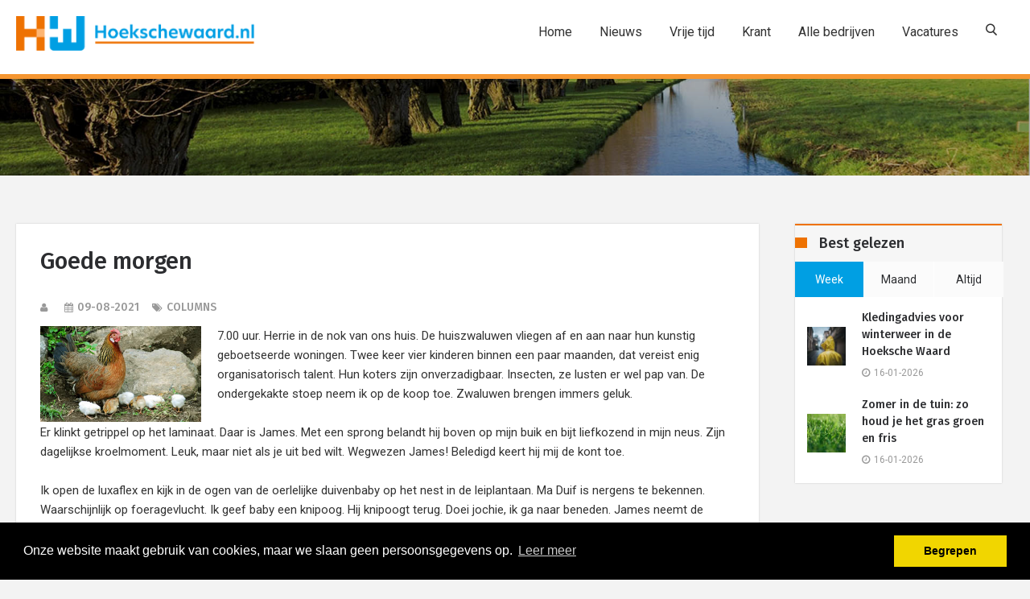

--- FILE ---
content_type: text/html; charset=UTF-8
request_url: https://hoekschewaard.nl/nl/nieuws/goede-morgen/4605
body_size: 10338
content:
<!doctype html>
<html class="no-js" lang="en">
<head>
    <meta name="viewport" content="width=device-width, initial-scale=1.0" />
    <meta http-equiv="content-type" content="text/html; charset=UTF-8" />
    <meta name="author" content=""/>
    <!-- Document Title -->
    <meta name="apple-itunes-app" content="app-id=1499543336">
    <meta name="google-site-verification" content="6SNLHJOeUAxRpXGYFSuc2uxZxzCV9tIveHi7EBTluec" />
      <title>Goede morgen</title>
            <meta name="description" content="7.00 uur. Herrie in de nok van ons huis. De huiszwaluwen vliegen af en aan naar hun kunstig geboetseerde woningen. Twee keer vier kinderen binnen een paar maanden, dat vereist enig organisatorisch talent. Hun koters zijn..." />
            <meta name="keywords" content="" />
            <meta name="author" content="" />
            <meta name="robots" content="index, follow" />
            <meta name="revisit-after" content="1 days" />
            <meta name="news_keywords" content="" />
            <meta property="og:title" content="Goede morgen"/>
            <meta property="og:type" content="website"/>
            <meta property="og:image" content="/slir/w600-c20x15/files/2021/08/zelf_kippen_kweken_1.jpg"/>
            <meta property="og:url" content="https://hoekschewaard.nl/nl/nieuws/goede-morgen/4605"/>
            <meta property="og:image:width" content="600"/>
            <meta property="og:image:height" content="600"/>
            <meta property="og:site_name" content="Hoekschewaard.nl"/>
            <meta property="og:description" content="7.00 uur. Herrie in de nok van ons huis. De huiszwaluwen vliegen af en aan naar hun kunstig geboetseerde woningen. Twee keer vier kinderen binnen een paar maanden, dat vereist enig organisatorisch talent. Hun koters zijn..."/>


    <!-- StyleSheets -->
    <link rel="stylesheet" href="/css/bootstrap/bootstrap.min.css">
    <link rel="stylesheet" href="/css/plugin.css">
    <link rel="stylesheet" href="/css/animate.css">
    <link rel="stylesheet" href="/css/transition.css">
    <link rel="stylesheet" href="/css/icomoon.css">
    <link rel="stylesheet" href="/css/style.css">
    <link rel="stylesheet" href="/css/color-1.css">
    <link rel="stylesheet" href="/css/responsive.css">
    <link rel="stylesheet" href="/js/plugins/fancybox/jquery.fancybox.css">
    <link rel="stylesheet" href="https://maxcdn.bootstrapcdn.com/font-awesome/4.5.0/css/font-awesome.min.css">

    <link rel="shortcut icon" type="image/png" href="/img/fav.png?4" />

    <!-- Switcher CSS -->
    <link rel="stylesheet" id="skins" href="/css/color-1.css" type="text/css" media="all">
    <link rel="stylesheet" href="/css/costum.css?updat=1">

    <!-- FontsOnline -->
    <link href='https://fonts.googleapis.com/css?family=Roboto' rel='stylesheet' type='text/css'>
    <link href='https://fonts.googleapis.com/css?family=Fira+Sans:400,300italic,300,400italic,500,500italic,700,700italic' rel='stylesheet' type='text/css'>

    <!-- JavaScripts -->
    <script src="/js/modernizr.js"></script>
    <!-- HTML5 Shim and Respond.js IE8 support of HTML5 elements and media queries -->
    <!-- WARNING: Respond.js doesn't work if you view the page via file:// -->
    <!--[if lt IE 9]>
    <script src="https://oss.maxcdn.com/html5shiv/3.7.2/html5shiv.min.js"></script>
    <script src="https://oss.maxcdn.com/respond/1.4.2/respond.min.js"></script>

    <![endif]-->
	
    	<script>
			(function(i,s,o,g,r,a,m){i['GoogleAnalyticsObject']=r;i[r]=i[r]||function(){
					(i[r].q=i[r].q||[]).push(arguments)},i[r].l=1*new Date();a=s.createElement(o),
				m=s.getElementsByTagName(o)[0];a.async=1;a.src=g;m.parentNode.insertBefore(a,m)
			})(window,document,'script','https://www.google-analytics.com/analytics.js','ga');

			ga('create', 'UA-78269083-26', 'auto');
			ga('send', 'pageview');

		</script>

		<!-- Global site tag (gtag.js) - Google Analytics -->
		<script async src="https://www.googletagmanager.com/gtag/js?id=G-SWM8RJDQTX"></script>
		<script>
		  window.dataLayer = window.dataLayer || [];
		  function gtag(){dataLayer.push(arguments);}
		  gtag('js', new Date());

		  gtag('config', 'G-SWM8RJDQTX');
		</script>
	
    
</head>
<body>


<!-- Wrapper -->
<div class="wrap push">

    <!-- Header -->
    <div class="header-wrap">

        <!-- Top Bar -->
        <div class="top-bar" style="height: 33px;">
            <div class="container">
                <div class="row">

                    <!-- Top Left Nav -->
                    <div class="col-sm-6 col-xs-6">
                        <ul class="top-left">

                        </ul>
                    </div>
                    <!-- Top Left Nav -->

                    <!-- Top Right Nav -->
                    <div class="col-sm-6 col-xs-6 r-full-width">
<!--                        <ul class="top-right text-right">-->
<!--                            <li class="md-trigger" data-modal="login-popup"><a href="#"><i class="fa fa-key">-->
<!--                                    </i>login</a></li>-->
<!--                            <li class="md-trigger" data-modal="register-popup"><a href="#"><i class="icon-user"></i>register</a></li>-->
<!---->
<!---->
<!---->
<!--                        </ul>-->
                    </div>
                    <!-- Top Right Nav -->

                </div>
            </div>
        </div>
        <!-- Top Bar -->

        <!-- Navigation Holder -->
        <header class="header navbar-fixed-top">
            <div class="container">
                <div class="nav-holder">

                    <!-- Logo Holder -->
                    <div class="logo-holder">
                        <a href="/nl/home" class="inner-logo"></a>
                    </div>
                    <!-- Logo Holder -->

                    <!-- Navigation -->
                    <div class="cr-navigation">

                        <!-- Navbar -->
                        <nav class="cr-nav">
                            <ul>
                                <li>
                                    <a href="/nl/home">Home</a>
                                </li>
                                <li>
                                    <a href="#">Nieuws</a>
                                    <ul>
                                        <li><a href="/nl/categorie/112">112</a></li><li><a href="/nl/categorie/algemeen">Algemeen</a></li><li><a href="/nl/categorie/gemeentenieuws">Gemeentenieuws</a></li><li><a href="/nl/categorie/sport">Sport</a></li><li><a href="/nl/categorie/vrijetijd">Vrije tijd</a></li><li><a href="/nl/categorie/bedrijven">Bedrijven</a></li><li><a href="/nl/categorie/wonen">Wonen</a></li><li><a href="/nl/categorie/columns">Columns</a></li><li><a href="/nl/categorie/winkelen">Winkelen</a></li><li><a href="/nl/categorie/Podcast">Podcast</a></li>
                                    </ul>
                                </li>


                                <li>
                                    <a href="/nl/uitgaan">Vrije tijd</a>
                                </li>

                               
                                <li>
                                    <a href="/nl/magazine">Krant</a>
                                </li>

                               
                                

                                        <li>
                                            <a href="/nl/bedrijven">Alle bedrijven</a>
                                        </li>


                                <li>
                                    <a href="/nl/vacatures">Vacatures</a>
                                </li>

                            </ul>
                        </nav>
                        <!-- Navbar -->

                        <ul class="cr-add-nav">
                            <li><a href="#" class="icon-search md-trigger" data-modal="search-popup"></a></li>
                       <li><a href="#menu" class="menu-link hidden-md hidden-lg"><i class="fa fa-bars"></i></a></li>
                        </ul>

                    </div>
                    <!-- Navigation -->

                </div>
            </div>
        </header>
        <!-- Navigation Holder -->

    </div>
    <!-- Header -->


    
    <section class="banner-parallax overlay-dark" data-image-src="/img/inner-banner.jpg" data-parallax="scroll">
        <div class="inner-banner">

        </div>
    </section>
   
    <!-- Main Content -->
    <main class="main-wrap" id="post-detail">
        <div class="theme-padding">
            <div class="container">
                <div class="row">

                    <div class="col-md-9 col-sm-8">
                        <div class="content">

                            <!-- blog detail -->
                            <div class="post-widget light-shadow white-bg">

                                <!-- blog artical -->
                                <article class="post">

                                    <!-- blog pot thumb -->

                                    

                                    <!-- blog pot thumb -->

                                    <!-- post detail -->
                                    <div class="post-info p-30">

                                        <!-- title -->
                                        <h1 class="artikeltitel">Goede morgen</h1>
                                        <h3><ul class="post-meta m-0">
                    <li><i class="fa fa-user"></i></li>
                    <li><i class="fa fa-calendar"></i>09-08-2021</li>
                    <li><i class="fa fa-tags"></i>Columns</li>
              </ul></h3>
                                        <!-- title -->

                                     
                                        <!-- Post meta -->
                                        <!-- post description -->
                                        <div class="post-desc">
                                            <img class="pull-left" src="/slir/w900/files/2021/08/zelf_kippen_kweken_1.jpg" width=200 style="max-width:100%;margin-right:20px; margin-bottom:0px;">
                                            7.00 uur. Herrie in de nok van ons huis. De huiszwaluwen vliegen af en aan naar hun kunstig geboetseerde woningen. Twee keer vier kinderen binnen een paar maanden, dat vereist enig organisatorisch talent. Hun koters zijn onverzadigbaar. Insecten, ze lusten er wel pap van. De ondergekakte stoep neem ik op de koop toe. Zwaluwen brengen immers geluk.<br /><br />Er klinkt getrippel op het laminaat. Daar is James. Met een sprong belandt hij boven op mijn buik en bijt liefkozend in mijn neus. Zijn dagelijkse kroelmoment. Leuk, maar niet als je uit bed wilt. Wegwezen James! Beledigd keert hij mij de kont toe.<br /><br />Ik open de luxaflex en kijk in de ogen van de oerlelijke duivenbaby op het nest in de leiplantaan. Ma Duif is nergens te bekennen. Waarschijnlijk op foeragevlucht. Ik geef baby een knipoog. Hij knipoogt terug. Doei jochie, ik ga naar beneden. James neemt de honneurs wel waar. Duif en kat staren elkaar aan. De onderlip van James trilt en hij slaakt kleine kreetjes. Gelukkig zit er glas tussen.<br /><br />Voor de keukendeur staan vier van onze scharrelkippen te staren naar de deurknop. Wij willen eten! Hun twee zusters zijn broeds en zitten, tevergeefs hopend op nageslacht, al dagen in het leghok. Wist je trouwens dat bij kippen alles uit een gat komt? Poep, pies en ei. Pasgeleden gegoogeld. Dacht altijd aan een speciale eieruitgang. Maar goed, dat even terzijde. <br /><br />De courgette ligt klaar om gesneden te worden. Kippenvoer, meelwormen, groente, fruit; echte veelvraten die meiden. Wat er van boven ingaat, schijten ze er voor de achterdeur weer uit. Vanuit de tuin klinkt heftig getok. Logeerkip Spikkel en haar kuikens Kwek en Kwak, kleindochters’ lievelingen, laten van zich horen. Vorige week verloor Spikkel een kuiken aan het Gedraaide Nek Syndroom. Arme Kwik. Het door kleindochter gemaakte grafsteentje gaat vandaag in de lak. Ook het overlijden van een dierbaar kippenkind vereist de nodige rouwverwerking.<br /><br />Inmiddels is Enzo uit zijn mand gekomen. Geeuwend doet hij zijn rek- en strekoefeningen. Als je over de 100 bent, is soepel wakker worden voorgoed verleden tijd. Opzij tokkende tutten, even een wandeling door de tuin om de gewrichten te smeren.<br /><br />De egel onder de veranda heeft uitgeslapen. Haar kinderen zijn sinds een weekje het huis uit. Eindelijk rust! Scharrelend zoekt ze haar weg onder de Hortensia.<br /><br />Ik begin te neuriën. ‘Morning has broken, like the first morning’. Mijn lievelingsliedje. Wat een goede morgen!

                                            
                                        </div>
                                        <br>
                                        <!-- post description -->

                                        <!-- tags and social icons -->
                                        <div class="row mb-20">

                                            <!-- populer tags -->
                                            <div class="col-md-12">
                                                
                                            </div>
                                            <div class="col-md-12"><Br><Br>
                                                <div class="addthis_inline_share_toolbox"></div>
                                            </div>
                                        </div>

                                            


                                    </div>

                                    <!-- post detail -->

                                </article>
                                <!-- blog artical -->

                            </div>
                            <!-- blog detail -->



                                       



                            
                        </div>
                    </div>

                    <!-- Sidebar -->
                    <div class="col-md-3 col-sm-4">
                        <aside class="side-bar">
                            <!-- News Widget -->


<div class="grid-item col-lg-12 col-md-12 col-sm-12 col-xs-6 r-full-width">

    

    <div class="widget">
        <h3 class="secondry-heading">Best gelezen</h3>
        <div class="horizontal-tabs-widget">

            <!-- tabs navs -->
            <ul class="theme-tab-navs">
                <li class="active">
                    <a href="#week" data-toggle="tab">week</a>
                </li>
                <li>
                    <a href="#month" data-toggle="tab">maand</a>
                </li>
                <li>
                    <a href="#all" data-toggle="tab">altijd</a>
                </li>
            </ul>
            <!-- tabs navs -->

            <!-- Tab panes -->
            <div class="horizontal-tab-content tab-content">
                <div class="tab-pane fade active in" id="week">
                    <ul class="post-wrap-list">
                         <li class="post-wrap small-post">
                <div class="post-thumb">
                    <a href="/nl/nieuws/kledingadvies-voor-winterweer-in-de-hoeksche-waard/6348"><img src="/slir/w100-c1x1/files/2025/11/image001-23.jpg" alt="Kledingadvies voor winterweer in de Hoeksche Waard"></a>
                </div>
                <div class="post-content">
                    <h4><a href="/nl/nieuws/kledingadvies-voor-winterweer-in-de-hoeksche-waard/6348">Kledingadvies voor winterweer in de Hoeksche Waard</a></h4>
                        <ul class="post-meta">
                            <li><i class="fa fa-clock-o"></i>16-01-2026</li>
                        </ul>
                </div>
           </li> <li class="post-wrap small-post">
                <div class="post-thumb">
                    <a href="/nl/nieuws/zomer-in-de-tuin-zo-houd-je-het-gras-groen-en-fris/6349"><img src="/slir/w100-c1x1/files/2025/11/artikel-5884-afbeelding.jpg" alt="Zomer in de tuin: zo houd je het gras groen en fris"></a>
                </div>
                <div class="post-content">
                    <h4><a href="/nl/nieuws/zomer-in-de-tuin-zo-houd-je-het-gras-groen-en-fris/6349">Zomer in de tuin: zo houd je het gras groen en fris</a></h4>
                        <ul class="post-meta">
                            <li><i class="fa fa-clock-o"></i>16-01-2026</li>
                        </ul>
                </div>
           </li>
                    </ul>
                </div>
                <div class="tab-pane fade" id="month">
                    <ul class="post-wrap-list">
                         <li class="post-wrap small-post">
                <div class="post-thumb">
                    <a href="/nl/nieuws/zo-kies-je-een-telefoonabonnement-dat-bij-je-past/6344"><img src="/slir/w100-c1x1/files/2025/artikel-4320-afbeelding.jpg" alt="Zo kies je een telefoonabonnement dat bij je past"></a>
                </div>
                <div class="post-content">
                    <h4><a href="/nl/nieuws/zo-kies-je-een-telefoonabonnement-dat-bij-je-past/6344">Zo kies je een telefoonabonnement dat bij je past</a></h4>
                        <ul class="post-meta">
                            <li><i class="fa fa-clock-o"></i>29-12-2025</li>
                        </ul>
                </div>
           </li> <li class="post-wrap small-post">
                <div class="post-thumb">
                    <a href="/nl/nieuws/de-magie-van-pailletten-transformeer-je-look/6345"><img src="/slir/w100-c1x1/files/2025/artikel-4989-afbeelding.jpg" alt="De magie van pailletten: transformeer je look"></a>
                </div>
                <div class="post-content">
                    <h4><a href="/nl/nieuws/de-magie-van-pailletten-transformeer-je-look/6345">De magie van pailletten: transformeer je look</a></h4>
                        <ul class="post-meta">
                            <li><i class="fa fa-clock-o"></i>29-12-2025</li>
                        </ul>
                </div>
           </li> <li class="post-wrap small-post">
                <div class="post-thumb">
                    <a href="/nl/nieuws/het-verhaal-achter-je-favoriete-speelgoed/6347"><img src="/slir/w100-c1x1/files/2025/img-6790.jpeg" alt="Het verhaal achter je favoriete speelgoed"></a>
                </div>
                <div class="post-content">
                    <h4><a href="/nl/nieuws/het-verhaal-achter-je-favoriete-speelgoed/6347">Het verhaal achter je favoriete speelgoed</a></h4>
                        <ul class="post-meta">
                            <li><i class="fa fa-clock-o"></i>07-01-2026</li>
                        </ul>
                </div>
           </li> <li class="post-wrap small-post">
                <div class="post-thumb">
                    <a href="/nl/nieuws/google-cursus-van-edwin/6346"><img src="/slir/w100-c1x1/files/2025/img-6789.png" alt="Google cursus van Edwin"></a>
                </div>
                <div class="post-content">
                    <h4><a href="/nl/nieuws/google-cursus-van-edwin/6346">Google cursus van Edwin</a></h4>
                        <ul class="post-meta">
                            <li><i class="fa fa-clock-o"></i>07-01-2026</li>
                        </ul>
                </div>
           </li> <li class="post-wrap small-post">
                <div class="post-thumb">
                    <a href="/nl/nieuws/kledingadvies-voor-winterweer-in-de-hoeksche-waard/6348"><img src="/slir/w100-c1x1/files/2025/11/image001-23.jpg" alt="Kledingadvies voor winterweer in de Hoeksche Waard"></a>
                </div>
                <div class="post-content">
                    <h4><a href="/nl/nieuws/kledingadvies-voor-winterweer-in-de-hoeksche-waard/6348">Kledingadvies voor winterweer in de Hoeksche Waard</a></h4>
                        <ul class="post-meta">
                            <li><i class="fa fa-clock-o"></i>16-01-2026</li>
                        </ul>
                </div>
           </li>
                    </ul>
                </div>
                <div class="tab-pane fade" id="all">
                    <ul class="post-wrap-list">
                         <li class="post-wrap small-post">
                <div class="post-thumb">
                    <a href="/nl/nieuws/populariteit-private-lease-heeft-toenemende-invloed-op-hypotheekaanvragen/3255"><img src="/slir/w100-c1x1/files/2019/03/hypotheker_logo.jpg" alt="Populariteit private lease heeft toenemende invloed op hypotheekaanvragen"></a>
                </div>
                <div class="post-content">
                    <h4><a href="/nl/nieuws/populariteit-private-lease-heeft-toenemende-invloed-op-hypotheekaanvragen/3255">Populariteit private lease heeft toenemende invloed op hypotheekaanvragen</a></h4>
                        <ul class="post-meta">
                            <li><i class="fa fa-clock-o"></i>27-03-2019</li>
                        </ul>
                </div>
           </li> <li class="post-wrap small-post">
                <div class="post-thumb">
                    <a href="/nl/nieuws/feestelijke-opening-albert-heijn-numansdorp/3604"><img src="/slir/w100-c1x1/files/b39f0c3f-7e48-4c91-b944-545d5d4e9baa.jpeg" alt="Feestelijke opening Albert Heijn Numansdorp"></a>
                </div>
                <div class="post-content">
                    <h4><a href="/nl/nieuws/feestelijke-opening-albert-heijn-numansdorp/3604">Feestelijke opening Albert Heijn Numansdorp</a></h4>
                        <ul class="post-meta">
                            <li><i class="fa fa-clock-o"></i>13-10-2019</li>
                        </ul>
                </div>
           </li> <li class="post-wrap small-post">
                <div class="post-thumb">
                    <a href="/nl/nieuws/herfstmarkt-in-strijen/3541"><img src="/slir/w100-c1x1/files/78370d2f-56ca-4a9b-ab92-e5118221d1b9.jpeg" alt="Herfstmarkt in Strijen"></a>
                </div>
                <div class="post-content">
                    <h4><a href="/nl/nieuws/herfstmarkt-in-strijen/3541">Herfstmarkt in Strijen</a></h4>
                        <ul class="post-meta">
                            <li><i class="fa fa-clock-o"></i>07-09-2019</li>
                        </ul>
                </div>
           </li> <li class="post-wrap small-post">
                <div class="post-thumb">
                    <a href="/nl/nieuws/nieuw-bij-jumbo-koornneef-schmidt-zeevis/4259"><img src="/slir/w100-c1x1/files/2020/11/schmidt.jpg" alt="Nieuw bij Jumbo Koornneef: Schmidt Zeevis"></a>
                </div>
                <div class="post-content">
                    <h4><a href="/nl/nieuws/nieuw-bij-jumbo-koornneef-schmidt-zeevis/4259">Nieuw bij Jumbo Koornneef: Schmidt Zeevis</a></h4>
                        <ul class="post-meta">
                            <li><i class="fa fa-clock-o"></i>27-11-2020</li>
                        </ul>
                </div>
           </li> <li class="post-wrap small-post">
                <div class="post-thumb">
                    <a href="/nl/nieuws/delicatessenzaak-de-hoogheerlijkheid-opent-pop-up-store/4252"><img src="/slir/w100-c1x1/files/ce6cd752-469e-421b-a3c4-043cccc69064.jpeg" alt="Delicatessenzaak De Hoogheerlijkheid opent pop-up store!"></a>
                </div>
                <div class="post-content">
                    <h4><a href="/nl/nieuws/delicatessenzaak-de-hoogheerlijkheid-opent-pop-up-store/4252">Delicatessenzaak De Hoogheerlijkheid opent pop-up store!</a></h4>
                        <ul class="post-meta">
                            <li><i class="fa fa-clock-o"></i>24-11-2020</li>
                        </ul>
                </div>
           </li>
                    </ul>
                </div>
            </div>
            <!-- Tab panes -->

        </div>
    </div>
</div>
<!-- News Widget -->


<!-- advertisement widget -->
<div class="grid-item col-lg-12 col-md-12 col-sm-12 col-xs-6 r-full-width">

            
</div>



        
        <div class="grid-item col-lg-12 col-md-12 col-sm-12 col-xs-6     r-full-width">
            <div class="widget">
                <h3 class="secondry-heading">Agenda</h3>
                <div class="calender-widget">
                    <div id="calendar" class="calendar"></div>
                </div>
            </div>
        </div>
        
        

<!--<div class="grid-item col-lg-12 col-md-12 col-sm-4 col-xs-6 r-full-width">-->
<!--    <div class="widget">-->
<!--        <h3 class="secondry-heading">Archief</h3>-->
<!--        <div class="calender-widget">-->
<!--            <div id="calendar" class="calendar"></div>-->
<!--        </div>-->
<!--    </div>-->
<!--</div>-->
<!-- Calender widget -->

<div class="grid-item col-lg-12 col-md-12 col-sm-4 col-xs-6 r-full-width">
    <div class="widget">
        <h3 class="secondry-heading">Nieuws uit...</h3>
        <ul class="categories-widget">
            <li><a href="/nl/nieuws-uit/s-gravendeel"><em>'s-Gravendeel</em><span class="bg-green" style="background-color:rgba(255, 137, 63, 1)">124</span></a></li><li><a href="/nl/nieuws-uit/goidschalxoord"><em>Goidschalxoord</em><span class="bg-green" style="background-color:rgba(134, 194, 30, 1)">0</span></a></li><li><a href="/nl/nieuws-uit/goudswaard"><em>Goudswaard</em><span class="bg-green" style="background-color:rgba(29, 130, 108, 1)">9</span></a></li><li><a href="/nl/nieuws-uit/heinenoord"><em>Heinenoord</em><span class="bg-green" style="background-color:rgba(203, 70, 255, 1)">91</span></a></li><li><a href="/nl/nieuws-uit/klaaswaal"><em>Klaaswaal</em><span class="bg-green" style="background-color:rgba(214, 10, 3, 1)">65</span></a></li><li><a href="/nl/nieuws-uit/maasdam"><em>Maasdam</em><span class="bg-green" style="background-color:rgba(148, 44, 68, 1)">25</span></a></li><li><a href="/nl/nieuws-uit/mijnsheerenland"><em>Mijnsheerenland</em><span class="bg-green" style="background-color:rgba(194, 160, 252, 1)">50</span></a></li><li><a href="/nl/nieuws-uit/mookhoek"><em>Mookhoek</em><span class="bg-green" style="background-color:rgba(255, 74, 61, 1)">7</span></a></li><li><a href="/nl/nieuws-uit/nieuw-beijerland"><em>Nieuw-Beijerland</em><span class="bg-green" style="background-color:rgba(255, 137, 63, 1)">19</span></a></li><li><a href="/nl/nieuws-uit/numansdorp"><em>Numansdorp</em><span class="bg-green" style="background-color:rgba(203, 70, 255, 1)">185</span></a></li><li><a href="/nl/nieuws-uit/oud-beijerland"><em>Oud-Beijerland</em><span class="bg-green" style="background-color:rgba(67, 38, 255, 1)">403</span></a></li><li><a href="/nl/nieuws-uit/piershil"><em>Piershil</em><span class="bg-green" style="background-color:rgba(67, 38, 255, 1)">31</span></a></li><li><a href="/nl/nieuws-uit/puttershoek"><em>Puttershoek</em><span class="bg-green" style="background-color:rgba(29, 130, 108, 1)">99</span></a></li><li><a href="/nl/nieuws-uit/strijen"><em>Strijen</em><span class="bg-green" style="background-color:rgba(4, 102, 21, 1)">116</span></a></li><li><a href="/nl/nieuws-uit/strijen-sas"><em>Strijen-Sas</em><span class="bg-green" style="background-color:rgba(255, 137, 63, 1)">7</span></a></li><li><a href="/nl/nieuws-uit/westmaas"><em>Westmaas</em><span class="bg-green" style="background-color:rgba(214, 10, 3, 1)">49</span></a></li><li><a href="/nl/nieuws-uit/zuid-beijerland"><em>Zuid-Beijerland</em><span class="bg-green" style="background-color:rgba(255, 74, 61, 1)">37</span></a></li>

        </ul>
    </div>
</div>

<!-- Auther profile -->
<div class="grid-item col-lg-12 col-md-12 col-sm-12 col-xs-6 r-full-width">
    <div class="widget light-shadow">
        <h3 class="secondry-heading">De redactie</h3>
        <div class="auther-widget">
            <div id="auther-slider-thumb" class="auther-slider-thumb">
                <a data-slide-index="0" href="#"><img src="/slir/w120-c1x1/files/2022/08/closeup_ik.jpg" alt=""></a><a data-slide-index="1" href="#"><img src="/slir/w120-c1x1/files/2020/02/mirjam.jpg" alt=""></a>
            </div>
            <ul class="auther-slider">
                <li class="auther-detail">
                        <strong>Jeannette</strong>
                        <span>Eigenaar / Redactie</span>
                      </li><li class="auther-detail">
                        <strong>Mirjam Neeleman</strong>
                        <span>compagnon</span>
                      </li>
            </ul>
        </div>
    </div>
</div>
<!-- Auther profile -->



                        </aside>
                    </div>
                    <!-- Sidebar -->

                </div>
            </div>
            <!-- Content -->
        </div>
    </main>

    <script type="application/ld+json">
                {
                  "@context": "http://schema.org",
                  "@type": "NewsArticle",
                  "mainEntityOfPage": {
                    "@type": "WebPage",
                    "@id": "https://google.com/article"
                  },
                  "headline": "Goede morgen",
                  "image": {
                        "@type": "ImageObject",
                        "url": "/files/2021/08/zelf_kippen_kweken_1.jpg",
                        "height": 360,
                        "width": 700
                    },
                  "datePublished": "2021-08-09",
                  "dateModified": "2021-08-09",
                  "author": {
                    "@type": "Person",
                    "name": ""
                  },
                   "publisher": {
                    "@type": "Organization",
                    "name": "HoekscheWaard.nl",
                    "logo": {
                      "@type": "ImageObject",
                      "url": "https://www.hoekschewaard.nl/img/logo_google.png",
                      "width": 600,
                      "height": 60
                    }
                  },
                  "description": "7.00 uur. Herrie in de nok van ons huis. De huiszwaluwen vliegen af en aan naar hun kunstig geboetseerde woningen. Twee keer vier kinderen binnen een paar maanden, dat vereist enig organisatorisch talent. Hun koters zijn onverzadigbaar. Insecten, ze lusten er wel pap van. De ondergekakte stoep neem ik op de koop toe. Zwaluwen brengen immers geluk.Er klinkt getrippel op het laminaat. Daar is James. Met een sprong belandt hij boven op mijn buik en bijt liefkozend in mijn neus. Zijn dagelijkse kroelmoment. Leuk, maar niet als je uit bed wilt. Wegwezen James! Beledigd keert hij mij de kont toe.Ik open de luxaflex en kijk in de ogen van de oerlelijke duivenbaby op het nest in de leiplantaan. Ma Duif is nergens te bekennen. Waarschijnlijk op foeragevlucht. Ik geef baby een knipoog. Hij knipoogt terug. Doei jochie, ik ga naar beneden. James neemt de honneurs wel waar. Duif en kat staren elkaar aan. De onderlip van James trilt en hij slaakt kleine kreetjes. Gelukkig zit er glas tussen.Voor de "
                }
                </script>

   
<!-- Footer Starts -->
<iframe src="https://hoekschewaard.nl/controllers/twitter" width="1" height="1" frameborder="0"></iframe>
<iframe src="https://hoekschewaard.nl/controllers/autos" width="1" height="1" frameborder="0"></iframe>
<footer class="footer">

    <!-- Footer Columns -->
    <div class="footer-columns">
        <div class="container">
            <div class="row position-r theme-padding">

                <!-- widget -->
                <div class="col-lg-3 col-sm-3 col-xs-6 r-full-width">
                    <!-- Contact widget -->
                    <div class="footer-widget">
                        <div class="contact-list">

                            <!-- Logo Holder -->
                            <div class="row"><div class="col-lg-8">
                            <img src="/img/wit.png" class="img-responsive">
                                </div></div>
                            <!-- Logo Holder -->

                            <ul>
                                <li><i class="fa fa-map-marker"></i>Hoekschewaard.nl</li>
                                <li><i class="fa fa-envelope-o"></i>redactie@hoekschewaard.nl</li>
                            </ul>
                        </div>
                    </div>
                    <!-- Contact widget -->

                </div>
                <!-- widget -->

                <!-- widget -->
                <div class="col-lg-3 col-sm-3 col-xs-6 r-full-width">
                    <!-- populer post  -->
                    <div class="footer-widget">
                        <h3>Laatste berichten</h3>
                        <div class="recent-post-widget">
                            <ul>
                                <li>
                    <div class="post-wrap small-post">
                        <div class="post-thumb">
                        <a href="/nl/nieuws/zomer-in-de-tuin-zo-houd-je-het-gras-groen-en-fris/6349">
                            <img src="/slir/w50-c20x20/files/2025/11/artikel-5884-afbeelding.jpg" alt="Zomer in de tuin: zo houd je het gras groen en fris">
                            </a>
                        </div>
                        <div class="post-content">
                            <h5><a href="/nl/nieuws/zomer-in-de-tuin-zo-houd-je-het-gras-groen-en-fris/6349">Zomer in de tuin: zo houd je het gras groen en fris</a></h5>
                                <ul class="post-meta">
                                    <li><i class="icon-clock"></i>16-01-2026</li>
                                </ul>
                            </div>
                        </div>
                   </li><li>
                    <div class="post-wrap small-post">
                        <div class="post-thumb">
                        <a href="/nl/nieuws/kledingadvies-voor-winterweer-in-de-hoeksche-waard/6348">
                            <img src="/slir/w50-c20x20/files/2025/11/image001-23.jpg" alt="Kledingadvies voor winterweer in de Hoeksche Waard">
                            </a>
                        </div>
                        <div class="post-content">
                            <h5><a href="/nl/nieuws/kledingadvies-voor-winterweer-in-de-hoeksche-waard/6348">Kledingadvies voor winterweer in de Hoeksche Waard</a></h5>
                                <ul class="post-meta">
                                    <li><i class="icon-clock"></i>16-01-2026</li>
                                </ul>
                            </div>
                        </div>
                   </li><li>
                    <div class="post-wrap small-post">
                        <div class="post-thumb">
                        <a href="/nl/nieuws/het-verhaal-achter-je-favoriete-speelgoed/6347">
                            <img src="/slir/w50-c20x20/files/2025/img-6790.jpeg" alt="Het verhaal achter je favoriete speelgoed">
                            </a>
                        </div>
                        <div class="post-content">
                            <h5><a href="/nl/nieuws/het-verhaal-achter-je-favoriete-speelgoed/6347">Het verhaal achter je favoriete speelgoed</a></h5>
                                <ul class="post-meta">
                                    <li><i class="icon-clock"></i>07-01-2026</li>
                                </ul>
                            </div>
                        </div>
                   </li><li>
                    <div class="post-wrap small-post">
                        <div class="post-thumb">
                        <a href="/nl/nieuws/google-cursus-van-edwin/6346">
                            <img src="/slir/w50-c20x20/files/2025/img-6789.png" alt="Google cursus van Edwin">
                            </a>
                        </div>
                        <div class="post-content">
                            <h5><a href="/nl/nieuws/google-cursus-van-edwin/6346">Google cursus van Edwin</a></h5>
                                <ul class="post-meta">
                                    <li><i class="icon-clock"></i>07-01-2026</li>
                                </ul>
                            </div>
                        </div>
                   </li>

                            </ul>

                        </div>
                    </div>
                    <!-- populer post  -->
                </div>
                <!-- widget -->

                <!-- widget -->
                <div class="col-lg-3 col-sm-3 col-xs-6 r-full-width">
                    <!-- quick links -->
                    <div class="footer-widget mb-30">
                        <h3>Informatie</h3>
                        <div class="quick-links">
                            <ul>
                                <li><a href="/nl/pagina/2">Adverteren</a></li><li><a href="/nl/pagina/3">Disclaimer</a></li><li><a href="/nl/pagina/4">Contact</a></li><li><a href="/nl/pagina/5">Privacy</a></li><li><a href="/nl/pagina/6">App</a></li>

                                <li>
                                    <a href="/docs/Algemene_Voorwaarden_www.hoekschewaard.nl.pdf" target="_blank">
                                        Algemene voorwaarden Nieuwssite
                                    </a>
                                </li>

                                <li>
                                    <a href="/docs/Algemene_Voorwaarden_van_HW_krant.pdf" target="_blank">
                                        Algemene voorwaarden Krant
                                    </a>
                                </li>
                            </ul>
                        </div>
                    </div>
                    <!-- quick links -->

                    <!-- populer tags -->
<!--                    <div class="footer-widget">-->
<!--                        <h3 class="mb-20">Populaire tags</h3>-->
<!--                        <div class="populer-tags">-->
<!--                            <ul>-->
<!--                                <li><a href="#">html5</a></li>-->
<!--                                <li><a href="#">bootstrap</a></li>-->
<!--                                <li><a href="#">css3</a></li>-->
<!--                                <li><a href="#">technology</a></li>-->
<!--                                <li><a href="#">devolopment</a></li>-->
<!--                                <li><a href="#">bootstrap</a></li>-->
<!--                                <li><a href="#">jquery</a></li>-->
<!--                            </ul>-->
<!--                        </div>-->
<!--                    </div>-->
                    <!-- populer tags -->
                </div>
                <!-- widget -->

                <!-- widget -->
                <div class="col-lg-3 col-sm-3 col-xs-6 r-full-width">


                    <!-- Newsletter widget -->
                    <div class="footer-widget">
                        <h3 class="mb-15">Nieuwsbrief</h3>
                        <div class="newsletter-form">
                            <p>Vul uw e-mailaders in</p>
                            <form class="form_sent"  action="/controllers/nieuwsbrief">
                                <div class="error"></div>
                                <div class="input-group m-0">
                                    <span class="input-group-addon"><i class="fa fa-envelope-o"></i></span>
                                    <input type="text" name="email" class="form-control" placeholder="E-mailadres">

                                        <span class="input-group-btn">
                                          <button type="submit" class="btn btn-icon">
                                              <i class="fa fa-paper-plane"></i></button>
                                        </span>
                                </div>
                            </form>
                        </div>
                    </div>
                    <!-- Newsletter widget -->

                </div>
                <!-- widget -->

                <!-- back To Button -->
                <span id="scrollup" class="scrollup"><i class="fa fa-angle-up"></i></span>
                <!-- back To Button -->

            </div>
        </div>
    </div>
    <!-- Footer Columns -->

    <!-- Copyright Bar -->
    <div class="sub-footer">
        <div class="container">
            <div class="copyright-bar">
                <p><i class="fa fa-copyright"></i> 2017, Hoekschewaard.nl</p>
<!--                <ul>-->
<!--                    <li><a href="#">home</a></li>-->
<!--                    <li><a href="#">adverteren</a></li>-->
<!--                    <li><a href="#">contact</a></li>-->
<!--                </ul>-->
            </div>
        </div>
    </div>
    <!-- Copyright Bar -->


    <!-- contact popup -->

</footer>
<!-- Footer Starts -->

</div>
<!-- Wrapper -->

<!-- Slide Menu -->
<div id="menu" class="res-menu" role="navigation" style="z-index: 258;">
    <div class="res-menu-holder">
      <Br>
        <!-- logo -->

        <!-- menu -->
        <ul class="res-nav">

            <br><br><br>

<!--            <li><a  href="/nl/nieuws-uit/s-gravendeel">'s-Gravendeel</a></li><li><a  href="/nl/nieuws-uit/barendrecht">Barendrecht</a></li><li><a  href="/nl/nieuws-uit/blaaksedijk">Blaaksedijk</a></li><li><a  href="/nl/nieuws-uit/brielle">Brielle</a></li><li><a  href="/nl/nieuws-uit/capelle-aan-den-ijssel">Capelle aan den IJssel</a></li><li><a  href="/nl/nieuws-uit/cillaarshoek">Cillaarshoek</a></li><li><a  href="/nl/nieuws-uit/dordrecht">Dordrecht</a></li><li><a  href="/nl/nieuws-uit/goidschalxoord">Goidschalxoord</a></li><li><a  href="/nl/nieuws-uit/goudswaard">Goudswaard</a></li><li><a  href="/nl/nieuws-uit/heinenoord">Heinenoord</a></li><li><a  href="/nl/nieuws-uit/hoeksche-waard">Hoeksche Waard</a></li><li><a  href="/nl/nieuws-uit/klaaswaal">Klaaswaal</a></li><li><a  href="/nl/nieuws-uit/maasdam">Maasdam</a></li><li><a  href="/nl/nieuws-uit/maasdijk">Maasdijk</a></li><li><a  href="/nl/nieuws-uit/middelharnis">Middelharnis</a></li><li><a  href="/nl/nieuws-uit/mijnsheerenland">Mijnsheerenland</a></li><li><a  href="/nl/nieuws-uit/mookhoek">Mookhoek</a></li><li><a  href="/nl/nieuws-uit/nieuw-beijerland">Nieuw-Beijerland</a></li><li><a  href="/nl/nieuws-uit/numansdorp">Numansdorp</a></li><li><a  href="/nl/nieuws-uit/oud-beijerland">Oud-Beijerland</a></li><li><a  href="/nl/nieuws-uit/oude-tonge">Oude Tonge</a></li><li><a  href="/nl/nieuws-uit/papendrecht">Papendrecht</a></li><li><a  href="/nl/nieuws-uit/piershil">Piershil</a></li><li><a  href="/nl/nieuws-uit/poortugal">Poortugal</a></li><li><a  href="/nl/nieuws-uit/puttershoek">Puttershoek</a></li><li><a  href="/nl/nieuws-uit/rhoon">Rhoon</a></li><li><a  href="/nl/nieuws-uit/ridderkerk">Ridderkerk</a></li><li><a  href="/nl/nieuws-uit/rotterdam">Rotterdam</a></li><li><a  href="/nl/nieuws-uit/spijkenisse">Spijkenisse</a></li><li><a  href="/nl/nieuws-uit/strijen">Strijen</a></li><li><a  href="/nl/nieuws-uit/strijen-sas">Strijen-Sas</a></li><li><a  href="/nl/nieuws-uit/tiengemeten">Tiengemeten</a></li><li><a  href="/nl/nieuws-uit/">Utrecht</a></li><li><a  href="/nl/nieuws-uit/vlaardingen">Vlaardingen</a></li><li><a  href="/nl/nieuws-uit/westmaas">Westmaas</a></li><li><a  href="/nl/nieuws-uit/willemstad">Willemstad</a></li><li><a  href="/nl/nieuws-uit/zuid-beijerland">Zuid-Beijerland</a></li><li><a  href="/nl/nieuws-uit/zwijndrecht">Zwijndrecht</a></li>-->
            <li>
                <a href="/nl/home">Home</a>
            </li>

            <li>
                <a data-toggle="collapse" href="#list-2"><i class="fa fa-angle-down pull-right"></i>Nieuws</a>
                <ul class="collapse sub-list" id="list-2">
                    <li><a href="/nl/categorie/112">112</a></li><li><a href="/nl/categorie/algemeen">Algemeen</a></li><li><a href="/nl/categorie/gemeentenieuws">Gemeentenieuws</a></li><li><a href="/nl/categorie/sport">Sport</a></li><li><a href="/nl/categorie/vrijetijd">Vrije tijd</a></li><li><a href="/nl/categorie/bedrijven">Bedrijven</a></li><li><a href="/nl/categorie/wonen">Wonen</a></li><li><a href="/nl/categorie/columns">Columns</a></li><li><a href="/nl/categorie/winkelen">Winkelen</a></li><li><a href="/nl/categorie/Podcast">Podcast</a></li>
                </ul>
            </li>


            <li>
                <a href="/nl/uitgaan">Vrije tijd</a>
            </li>

            <li>
                <a href="/nl/fotoalbums">Foto's</a>
            </li>

            <li>
                <a href="/nl/magazine">Magazine</a>
            </li>

            <li>
                <a href="/nl/autos">Auto's</a>
            </li>

             <li>
            <li>
                <a href="/nl/bedrijven">Alle bedrijven</a>
            </li>
            <li>
                <a href="/nl/vacatures">Vacatures</a>
            </li>

        </ul>
        <!-- menu -->

        <!--
        <ul class="social-style-2">
            <li class="fb"><a href="#" class="fa fa-facebook"></a></li>
            <li class="tw"><a href="#" class="fa fa-twitter"></a></li>
            <li class="pi"><a href="#" class="fa fa-pinterest-p"></a></li>
            <li class="li"><a href="#" class="fa fa-linkedin"></a></li>
            <li class="sky"><a href="#" class="fa fa fa-skype"></a></li>
        </ul>
         -->

    </div>
</div>
<!-- Slide Menu -->

<!-- register model -->
<div class="md-modal md-effect-1 login-modal font-oswald" id="register-popup">
    <div class="md-content">

        <!-- login social buttons -->
        <ul class="login-social">
            <li class="fb"><a href="#"><i class="fa fa-facebook"></i>login with facebook</a></li>
            <li class="gmail"><a href="#"><i class="fa fa-google-plus" ></i>login with goolge+</a></li>
        </ul>
        <!-- login social buttons -->

        <!-- or -->
        <span class="or-seprator">or</span>
        <!-- or -->

        <!-- sign up form -->
        <form class="signup-form">
            <div class="input-group">
                <span class="input-group-addon"><i class="fa fa-user"></i></span>
                <input type="text" class="form-control" placeholder="First name*">
            </div>
            <div class="input-group">
                <span class="input-group-addon"><i class="fa fa-user"></i></span>
                <input type="text" class="form-control" placeholder="Last name">
            </div>
            <div class="input-group">
                <span class="input-group-addon"><i class="fa fa-envelope-o"></i></span>
                <input type="text" class="form-control" placeholder="Your Email*">
            </div>
            <div class="input-group">
                <span class="input-group-addon"><i class="fa fa-lock"></i></span>
                <input type="text" class="form-control" placeholder="Password">
            </div>
            <div class="input-group">
                <span class="input-group-addon"><i class="fa fa-lock"></i></span>
                <input type="text" class="form-control" placeholder="confirm password">
            </div>
            <div class="form-group">
                <a href="#" class="btn full-width green">get started</a>
            </div>
            <p>Already a member ? <a href="#" class="text-red">Login</a></p>
        </form>
        <!-- sign up form -->
        <a class="md-close pull-right" href="#"></a>
    </div>
</div>
<!-- register model -->

<!-- login model -->
<div class="md-modal md-effect-1 login-modal font-oswald" id="login-popup">
    <div class="md-content">

        <!-- login socila buttons -->
        <ul class="login-social">
            <li class="fb"><a href="#"><i class="fa fa-facebook"></i>login with facebook</a></li>
            <li class="gmail"><a href="#"><i class="fa fa-google-plus" ></i>login with goolge+</a></li>
        </ul>
        <!-- login socila buttons -->

        <!-- or -->
        <span class="or-seprator">or</span>
        <!-- or -->

        <!-- serach form -->
        <form class="login-form">
            <div class="input-group">
                <span class="input-group-addon"><i class="fa fa-envelope-o"></i></span>
                <input type="text" class="form-control" placeholder="Enter your email">
            </div>
            <div class="input-group">
                <span class="input-group-addon"><i class="fa fa-lock"></i></span>
                <input type="password" class="form-control" placeholder="*********">
            </div>
            <div class="form-group">
                <a href="#" class="btn full-width green">login</a>
            </div>
            <div class="form-group">
                <a href="#" class="forgot-password pull-right">Forgot password?</a>
                <div class="checkbox checkbox-inline">
                    <label>
                        <input type="checkbox"> Remember me
                    </label>
                </div>
            </div>
            <p>Don't have a account ? <a href="#" class="text-red">Sign up</a></p>

            <a class="md-close pull-right" href="#"></a>
        </form>
        <!-- serach form -->

    </div>
</div>
<!-- login model -->

<!-- serach modal -->
<div class="md-modal md-effect-7 search-modal font-oswald" id="search-popup">
    <div class="md-content">
        <!-- serach form -->
        <form class="search-form" action="/nl/zoeken" method="get">
            <h3 style="color: white; float: left;">Uw zoekterm + enter</h3>
            <input class="form-control" name="zoekterm" id="zoekterm" value="" placeholder="" type="text" autofocus>
        </form>
        <a class="md-close pull-right fa fa-times" href="#"></a>
        <!-- serach form -->
    </div>
</div>
<!-- serach modal -->

<!-- overlay -->
<div class="md-overlay"></div>
<!-- overlay -->

<!-- Java Script -->
<script src="/js/vendor/jquery.js"></script>
<script src="/js/vendor/bootstrap.min.js"></script>
<script src="///maps.google.com/maps/api/js?sensor=false"></script>
<script src="/js/gmap3.min.js"></script>
<script src="/js/parallax.js"></script>
<script src="/js/datepicker.js"></script>
<script src="/js/ninja-slider.js"></script>
<script src="/js/thumbnail-slider.js"></script>
<script src="/js/countdown.js"></script>
<script src="/js/modal.js"></script>
<script src="/js/classie.js"></script>
<script src="/js/big-slide.js"></script>
<script src="/js/owl-carousel.js"></script>
<script src="/js/scrollbar.js"></script>
<script src="/js/plugins/fancybox/jquery.fancybox.js"></script>
<script src="/js/contact-form.js"></script>
<script src="/js/bxslider.js"></script>
<script src="/js/isotope.pkgd.js"></script>
<script src="/js/main.js"></script>
<script type="text/javascript" src="//s7.addthis.com/js/300/addthis_widget.js#pubid=ra-581198097320c60a"></script>

<link rel="stylesheet" type="text/css" href="//cdnjs.cloudflare.com/ajax/libs/cookieconsent2/3.0.3/cookieconsent.min.css" />
<script src="//cdnjs.cloudflare.com/ajax/libs/cookieconsent2/3.0.3/cookieconsent.min.js"></script>
<script>
    window.addEventListener("load", function(){
        window.cookieconsent.initialise({
            "palette": {
                "popup": {
                    "background": "#000"
                },
                "button": {
                    "background": "#f1d600"
                }
            },
            "content": {
                "message": "Onze website maakt gebruik van cookies, maar we slaan geen persoonsgegevens op.",
                "dismiss": "Begrepen",
                "link": "Leer meer",
                "href": "https://hoekschewaard.nl/nl/pagina/5"
            }
        })});
</script>


</body>
</html>

<script>
   

    $('.md-trigger').click(function(){


    setTimeout(function(){
     $('#zoekterm').focus();
    }, 100);

    });

</script>

<script>
    $('.woningenZoek').change(function(){
        $('.woningenzoeken').submit();
    });
</script>

--- FILE ---
content_type: text/html; charset=UTF-8
request_url: https://hoekschewaard.nl/controllers/twitter
body_size: 3036
content:
<br />
<b>Warning</b>:  syslog() has been disabled for security reasons in <b>/projects/hoekschew_d3/public_html/common/error_reporting.php</b> on line <b>118</b><br />
<!DOCTYPE HTML PUBLIC "-//W3C//DTD HTML 4.01 Transitional//EN" "http://www.w3.org/TR/html4/loose.dtd"><html><head><title>Error report for hoekschewaard.nl</title></head><body><h1>hoekschewaard.nl has encountered an error.</h1><b>Type:</b> E_WARNING<br /><b>Time:</b> 1768962586<br /><b>File:</b> /projects/hoekschew_d3/public_html/modules/controllers/controllers.php<br /><b>Line:</b> 720<br /><b>Message:</b> file_get_contents(/slir/w300-c20x15/files/2025/11/artikel-5884-afbeelding.jpg): failed to open stream: No such file or directory<br/><br /><b>Backtrace:</b><br/><pre>Array
(
    [0] => Array
        (
            [function] => error_report
            [args] => Array
                (
                    [0] => 2
                    [1] => file_get_contents(/slir/w300-c20x15/files/2025/11/artikel-5884-afbeelding.jpg): failed to open stream: No such file or directory
                    [2] => /projects/hoekschew_d3/public_html/modules/controllers/controllers.php
                    [3] => 720
                    [4] => Array
                        (
                            [data] => Array
                                (
                                    [0] => Array
                                        (
                                            [id] => 6349
                                            [oud_cat] => 
                                            [idoud] => 
                                            [crawl] => 
                                            [naam] => Zomer in de tuin: zo houd je het gras groen en fris
                                            [url] => zomer-in-de-tuin-zo-houd-je-het-gras-groen-en-fris
                                            [pagina_titel] => 
                                            [pagina_omschrijving] => 
                                            [omschrijving] => HOEKSCHE WAARD - De zomer is voor de meeste mensen toch wel het favoriete seizoen van het jaar. Heerlijk lange avonden buiten zitten, de barbecue aan en met je blote voeten door het gras lopen. Maar waar wij genieten van de brandende zon, is het voor je gazon vaak flink afzien. <br><br>De hitte en droogte vragen namelijk nogal wat van de plantjes. Volgens de groenexperts van bodenstaff-graszoden.nl is het in deze maanden vooral een kwestie van slim omgaan met water en maaien om die frisse kleur te behouden.<br><br><strong>Niet elke dag sproeien</strong><br>Als de temperaturen oplopen, is de verleiding vaak groot om elke avond even snel de sproeier aan te zetten. Doe dit liever niet, want je maakt je gras er eigenlijk een beetje lui mee. Het is veel beter om &#233;&#233;n of twee keer per week echt flink veel water te geven. Hierdoor dwing je de wortels namelijk om diep in de grond naar vocht te zoeken, en daar worden ze sterk van.<br><br>Merk je dat het water op de grond blijft staan en niet wegtrekt? Dan is het gazon beluchten met een riek een slimme zet zodat het vocht de wortels weer kan bereiken.<br><br><strong>Maai het niet te kort</strong><br>In deze maanden groeit alles als kool door de combinatie van veel licht en warmte. Toch moet je oppassen dat je het niet te kort afmaait in je enthousiasme voor een strak veld. Iets langer gras zorgt namelijk voor zijn eigen schaduw op de bodem, waardoor de aarde veel minder snel uitdroogt in de felle zon. <br><br>Goed gazon onderhoud betekent in de zomer dus vooral dat je de maaier een standje hoger zet dan je in het voorjaar gewend bent. Zorg ook voor vlijmscherpe messen, want rafelige puntjes drogen heel snel uit en worden bruin.<br><br><strong>Extra energie nodig</strong><br>Omdat je gras zo hard zijn best doet om te groeien, raakt de bodem sneller uitgeput dan je misschien denkt. Zie het als topsport: wie hard werkt, moet ook goed eten om overeind te blijven. De kenners van bodenstaff-graszoden.nl leggen vaak uit dat organische mest in de zomer de veiligste keuze is. <br><br>Dit geeft de voeding namelijk heel rustig af zonder dat je risico loopt op verbranding van de sprieten. Gooi de korrels er wel het liefst vlak voor een regenbui op, dan spoelen ze mooi de grond in.<br><br><strong>Pas op met zwembadjes</strong><br>Veel mensen zetten in de vakantie een opblaasbaar zwembadje of een groot picknickkleed op het gras. Als je die spullen dagenlang op exact dezelfde plek laat liggen, stikt het gras eronder en krijg je die bekende gele vierkanten. Schuif speeltoestellen en tuinstoelen daarom regelmatig een stukje op. Zo krijgt elk stukje tuin genoeg licht en lucht om te blijven ademen en voorkom je kale plekken.<br><br><strong>Genieten van het resultaat</strong><br>Met een beetje extra aandacht loods je jouw groene mat fluitend de hete zomerweken door. Het is even een routine die je moet vinden, maar een zacht en koel gazon aan je voeten is die moeite dubbel en dwars waard. Mocht de droogte onverhoopt toch te veel schade hebben aangericht, dan kun je in het najaar altijd nog even spieken bij de tips van bodenstaff-graszoden.nl om de boel weer netjes te herstellen.
                                            [foto] => /files/2025/11/artikel-5884-afbeelding.jpg
                                            [active] => ja
                                            [created] => 1768559107
                                            [modified] => 
                                            [owner] => 
                                            [account_id] => 
                                            [auteur] => 1
                                            [plaatsnaam] => 
                                            [categorie] => 6
                                            [tags] => 
                                            [views] => 481
                                            [twitter] => 0
                                            [adres] => 
                                            [bedrijven] => 
                                            [reacties] => 
                                            [likes] => 
                                            [youtube] => 
                                            [uitgelicht] => 
                                            [fotoalbum] => []
                                            [thumbnail] => 
                                            [agenda] => 
                                            [agenda_datum] => 
                                            [foto_positie] => 
                                            [advertorial] => 
                                            [options] => 
                                        )

                                )

                            [v] => Array
                                (
                                    [id] => 6349
                                    [oud_cat] => 
                                    [idoud] => 
                                    [crawl] => 
                                    [naam] => Zomer in de tuin: zo houd je het gras groen en fris
                                    [url] => zomer-in-de-tuin-zo-houd-je-het-gras-groen-en-fris
                                    [pagina_titel] => 
                                    [pagina_omschrijving] => 
                                    [omschrijving] => HOEKSCHE WAARD - De zomer is voor de meeste mensen toch wel het favoriete seizoen van het jaar. Heerlijk lange avonden buiten zitten, de barbecue aan en met je blote voeten door het gras lopen. Maar waar wij genieten van de brandende zon, is het voor je gazon vaak flink afzien. <br><br>De hitte en droogte vragen namelijk nogal wat van de plantjes. Volgens de groenexperts van bodenstaff-graszoden.nl is het in deze maanden vooral een kwestie van slim omgaan met water en maaien om die frisse kleur te behouden.<br><br><strong>Niet elke dag sproeien</strong><br>Als de temperaturen oplopen, is de verleiding vaak groot om elke avond even snel de sproeier aan te zetten. Doe dit liever niet, want je maakt je gras er eigenlijk een beetje lui mee. Het is veel beter om &#233;&#233;n of twee keer per week echt flink veel water te geven. Hierdoor dwing je de wortels namelijk om diep in de grond naar vocht te zoeken, en daar worden ze sterk van.<br><br>Merk je dat het water op de grond blijft staan en niet wegtrekt? Dan is het gazon beluchten met een riek een slimme zet zodat het vocht de wortels weer kan bereiken.<br><br><strong>Maai het niet te kort</strong><br>In deze maanden groeit alles als kool door de combinatie van veel licht en warmte. Toch moet je oppassen dat je het niet te kort afmaait in je enthousiasme voor een strak veld. Iets langer gras zorgt namelijk voor zijn eigen schaduw op de bodem, waardoor de aarde veel minder snel uitdroogt in de felle zon. <br><br>Goed gazon onderhoud betekent in de zomer dus vooral dat je de maaier een standje hoger zet dan je in het voorjaar gewend bent. Zorg ook voor vlijmscherpe messen, want rafelige puntjes drogen heel snel uit en worden bruin.<br><br><strong>Extra energie nodig</strong><br>Omdat je gras zo hard zijn best doet om te groeien, raakt de bodem sneller uitgeput dan je misschien denkt. Zie het als topsport: wie hard werkt, moet ook goed eten om overeind te blijven. De kenners van bodenstaff-graszoden.nl leggen vaak uit dat organische mest in de zomer de veiligste keuze is. <br><br>Dit geeft de voeding namelijk heel rustig af zonder dat je risico loopt op verbranding van de sprieten. Gooi de korrels er wel het liefst vlak voor een regenbui op, dan spoelen ze mooi de grond in.<br><br><strong>Pas op met zwembadjes</strong><br>Veel mensen zetten in de vakantie een opblaasbaar zwembadje of een groot picknickkleed op het gras. Als je die spullen dagenlang op exact dezelfde plek laat liggen, stikt het gras eronder en krijg je die bekende gele vierkanten. Schuif speeltoestellen en tuinstoelen daarom regelmatig een stukje op. Zo krijgt elk stukje tuin genoeg licht en lucht om te blijven ademen en voorkom je kale plekken.<br><br><strong>Genieten van het resultaat</strong><br>Met een beetje extra aandacht loods je jouw groene mat fluitend de hete zomerweken door. Het is even een routine die je moet vinden, maar een zacht en koel gazon aan je voeten is die moeite dubbel en dwars waard. Mocht de droogte onverhoopt toch te veel schade hebben aangericht, dan kun je in het najaar altijd nog even spieken bij de tips van bodenstaff-graszoden.nl om de boel weer netjes te herstellen.
                                    [foto] => /files/2025/11/artikel-5884-afbeelding.jpg
                                    [active] => ja
                                    [created] => 1768559107
                                    [modified] => 
                                    [owner] => 
                                    [account_id] => 
                                    [auteur] => 1
                                    [plaatsnaam] => 
                                    [categorie] => 6
                                    [tags] => 
                                    [views] => 481
                                    [twitter] => 0
                                    [adres] => 
                                    [bedrijven] => 
                                    [reacties] => 
                                    [likes] => 
                                    [youtube] => 
                                    [uitgelicht] => 
                                    [fotoalbum] => []
                                    [thumbnail] => 
                                    [agenda] => 
                                    [agenda_datum] => 
                                    [foto_positie] => 
                                    [advertorial] => 
                                    [options] => 
                                )

                            [k] => 0
                            [settings] => Array
                                (
                                    [oauth_access_token] => 96972817-eqxsloO3je9TJfLhc39xhkAf3Hx6gkVpxbdGWjgZl
                                    [oauth_access_token_secret] => KaDV3y5depCkBvj4ehqBMjA0AVblf0oEX44uyCQAKjEXo
                                    [consumer_key] => n88ahEdgyCbpQ0PzgzXR4v0Tc
                                    [consumer_secret] => 9UTQ4RXrOxwoQh4i7Nzq0DK5me8hA2BSmHZbTttfCEh91R6mo7
                                )

                            [twitter] => TwitterAPIExchange Object
                                (
                                    [oauth_access_token:TwitterAPIExchange:private] => 96972817-eqxsloO3je9TJfLhc39xhkAf3Hx6gkVpxbdGWjgZl
                                    [oauth_access_token_secret:TwitterAPIExchange:private] => KaDV3y5depCkBvj4ehqBMjA0AVblf0oEX44uyCQAKjEXo
                                    [consumer_key:TwitterAPIExchange:private] => n88ahEdgyCbpQ0PzgzXR4v0Tc
                                    [consumer_secret:TwitterAPIExchange:private] => 9UTQ4RXrOxwoQh4i7Nzq0DK5me8hA2BSmHZbTttfCEh91R6mo7
                                    [postfields:TwitterAPIExchange:private] => 
                                    [getfield:TwitterAPIExchange:private] => 
                                    [oauth:protected] => 
                                    [url] => 
                                    [requestMethod] => 
                                    [httpStatusCode:protected] => 
                                )

                            [url] => https://upload.twitter.com/1.1/media/upload.json
                            [requestMethod] => POST
                            [image] => /slir/w300-c20x15/files/2025/11/artikel-5884-afbeelding.jpg
                        )

                )

        )

    [1] => Array
        (
            [file] => /projects/hoekschew_d3/public_html/modules/controllers/controllers.php
            [line] => 720
            [function] => file_get_contents
            [args] => Array
                (
                    [0] => /slir/w300-c20x15/files/2025/11/artikel-5884-afbeelding.jpg
                )

        )

    [2] => Array
        (
            [file] => /projects/hoekschew_d3/public_html/common/rewrite.php
            [line] => 72
            [function] => controllers_twitter
            [args] => Array
                (
                )

        )

    [3] => Array
        (
            [file] => /projects/hoekschew_d3/public_html/index.php
            [line] => 41
            [function] => engine_init
            [args] => Array
                (
                )

        )

)
</pre></body></html>

--- FILE ---
content_type: text/html; charset=UTF-8
request_url: https://hoekschewaard.nl/controllers/autos
body_size: 560
content:
<br />
<b>Warning</b>:  syslog() has been disabled for security reasons in <b>/projects/hoekschew_d3/public_html/common/error_reporting.php</b> on line <b>118</b><br />
<!DOCTYPE HTML PUBLIC "-//W3C//DTD HTML 4.01 Transitional//EN" "http://www.w3.org/TR/html4/loose.dtd"><html><head><title>Error report for hoekschewaard.nl</title></head><body><h1>hoekschewaard.nl has encountered an error.</h1><b>Type:</b> E_WARNING<br /><b>Time:</b> 1768962586<br /><b>File:</b> /projects/hoekschew_d3/public_html/modules/controllers/controllers.php<br /><b>Line:</b> 887<br /><b>Message:</b> ftp_login(): Login incorrect.<br/><br /><b>Backtrace:</b><br/><pre>Array
(
    [0] => Array
        (
            [function] => error_report
            [args] => Array
                (
                    [0] => 2
                    [1] => ftp_login(): Login incorrect.
                    [2] => /projects/hoekschew_d3/public_html/modules/controllers/controllers.php
                    [3] => 887
                    [4] => Array
                        (
                            [files] => Array
                                (
                                )

                            [conn_id] => Resource id #2
                        )

                )

        )

    [1] => Array
        (
            [file] => /projects/hoekschew_d3/public_html/modules/controllers/controllers.php
            [line] => 887
            [function] => ftp_login
            [args] => Array
                (
                    [0] => Resource id #2
                    [1] => cdn
                    [2] => Zkz24h_8
                )

        )

    [2] => Array
        (
            [file] => /projects/hoekschew_d3/public_html/common/rewrite.php
            [line] => 72
            [function] => controllers_autos
            [args] => Array
                (
                )

        )

    [3] => Array
        (
            [file] => /projects/hoekschew_d3/public_html/index.php
            [line] => 41
            [function] => engine_init
            [args] => Array
                (
                )

        )

)
</pre></body></html>

--- FILE ---
content_type: text/css
request_url: https://hoekschewaard.nl/css/transition.css
body_size: 162
content:
/* Theme transition Effect */
*:after,
*:before,
a,
p,
h1,h2,h3,h4,h5,h6,
button,
.blog-social ul li,
.product-holder,
.product-hover,
.product-holder img,
.post-thumb img,
.post-badge,
.flicker-imgs-list ul li img,
.cr-nav li > ul,
.post-detail img,
.post-thumb .thumb-hover,
.gallery-thumbnail li img,
.owl-dot,
.categories-widget li em,
.auther-slider-thumb a img
{-webkit-transition: all 0.4s ease-in-out;
-moz-transition: all 0.4s ease-in-out;
-ms-transition: all 0.4s ease-in-out;
-o-transition: all 0.4s ease-in-out;
transition: all 0.4s ease-in-out;}









--- FILE ---
content_type: text/css
request_url: https://hoekschewaard.nl/css/color-1.css
body_size: 1020
content:
/***************************************************************
***********  Theme primary  Color ******************************/
a:hover,
.news span,
.video-tabs-widget .vertical-tab-navs li i,
.contact-list ul li i,
.quick-links ul li a::before,
.post-features li:before,
.post-features li:hover,
.datepicker .prev, 
.datepicker .next,
.res-menu-holder p .fa-heart,
#comming-countdown li span,
.product-detail .reviews li,
.product-detail span,
.product-info-holder p .price,
.text-red,
.btn.red:hover,
.error-2 h2,
.auther-info .auther-name a,
.c-color,
.cr-nav > ul > li > a:hover,
.cr-nav > ul > li.active > a,
.cate-tab-navs ul li.active a,
.side-bar .populer-tags li a
{ color: #ee7202;}

/* Theme Backgroung Color */
.owl-nav .owl-next:hover:after,
.owl-nav .owl-prev:hover:after,
.btn.red,
.populer-tags ul li a:hover,
.calendar .datepicker table tr td.day:hover,
.calendar .datepicker table tr td.day.focused,
#comming-countdown li span::before,
.switcher h2 a,
.scrollup,
#preloader,
.quantity span,
#popup-btn,
.header-2,
.primary-heading h2::before,
.secondry-heading:before,
.aside .widget > h3,
.tag,
.caption > span,
.headline-wrap .badge,
.archieve-tabs .theme-tab-navs li.active a,
.news-ticker .badge,
.news-item-holder .thumb-over span,
.pagination > li.active a,
.current-post-type
{ background: #ee7202;}

/* Theme Border Color */
.populer-tags ul li a,
.btn.red,
.cr-nav > ul > li > ul li a,
.cr-nav > ul > li > ul li a:hover,
#thumbnail-slider div.inner > ul > li.active,
.footer,
.gallery-thumbnail ul > li.flex-active-slide,
.cr-nav > ul > li > ul li.active a,
.owl-dots .owl-dot.active,
.secondry-heading,
.categories-widget li a:hover,
.cate-tab-navs ul li.active a,
.gallery-slider-thumb a.active,
.pagination > li.active a
{ border-color: #ee7202;}

/* THeme Basic Rgba */
input.form-control:focus{
    border-color: #ee7202;
    outline: 0;
    -webkit-box-shadow: inset 0 1px 1px rgba(0,0,0,.075),0 0 8px rgba(220,74,41,0.6);
    box-shadow: inset 0 1px 1px rgba(0,0,0,.075),0 0 8px rgba(220,74,41,0.6);
 }
#thumbnail-slider-next::before,
#thumbnail-slider-prev::before{border-left:4px solid #dc4a29; border-top:4px solid #dc4a29;}


/***************************************************************
***********  Theme secondry  Color ******************************/
a:hover,
.reviews li,
.twitter-brand-name i.fa-twitter,
.site-link a,
.btn.green:hover,
.post-thumb .thumb-hover a:hover,
.faq-categories ul li a:hover
{ color: #009fe3;} 

/* Theme Backgroung Color */
.top-right li a span,
.horizontal-tabs-widget .theme-tab-navs li.active a,
.post-badge,
.double-bounce1,
.double-bounce2,
.btn.green,
.owl-theme .owl-dots .owl-dot.active span,
.res-nav li a:hover,
.faq-categories,
.faq-accordion li.panel [aria-expanded="true"] h4,
.post-thumb .thumb-hover a
{ background: #009fe3;}

/* Theme Border Color */
.owl-theme .owl-dots .owl-dot span,
.btn.green,
.faq-accordion li.panel [aria-expanded="true"] h4,
.faq-accordion li .panel-collapse .faq-desc,
.post-thumb .thumb-hover a,
.faq-categories ul li a:hover
{ border-color: #009fe3;}


.inner-logo{background: url(/img/logo.png) no-repeat; width: 300px; height: 45px; background-size: 100%;}
.inner-logo-2{background: url(/img  /s-logo.png) no-repeat; width: 300px; height: 45px; background-size: 100%;}